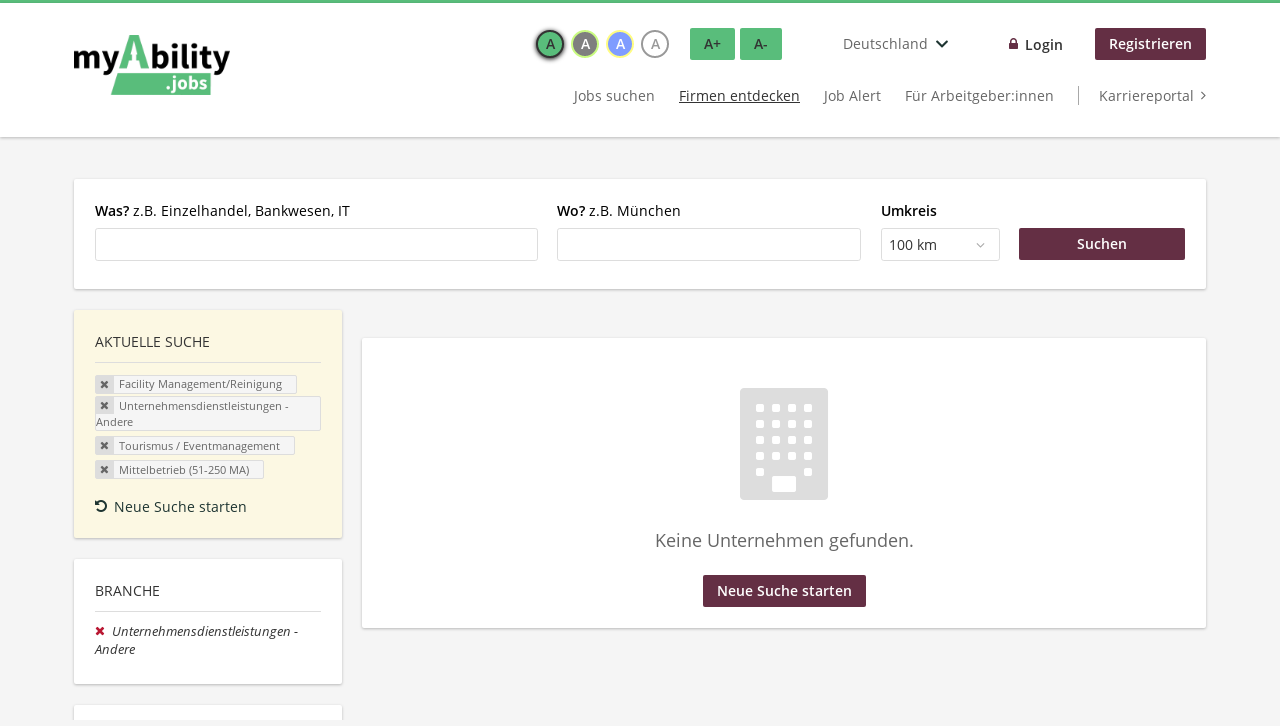

--- FILE ---
content_type: text/html; charset=utf-8
request_url: https://www.myability.jobs/de/unternehmen-suchen/facility-management-reinigung/unternehmensdienstleistungen-andere/tourismus-eventmanagement/mittelbetrieb-51-250-ma
body_size: 10266
content:
<!DOCTYPE html>
<!--[if IEMobile 7]><html class="no-js ie iem7" lang="de" dir="ltr"><![endif]-->
<!--[if lte IE 6]><html class="no-js ie lt-ie9 lt-ie8 lt-ie7" lang="de" dir="ltr"><![endif]-->
<!--[if (IE 7)&(!IEMobile)]><html class="no-js ie lt-ie9 lt-ie8" lang="de" dir="ltr"><![endif]-->
<!--[if IE 8]><html class="no-js ie lt-ie9" lang="de" dir="ltr"><![endif]-->
<!--[if (gte IE 9)|(gt IEMobile 7)]><html class="no-js ie" lang="de" dir="ltr" prefix="og: http://ogp.me/ns# content: http://purl.org/rss/1.0/modules/content/ dc: http://purl.org/dc/terms/ foaf: http://xmlns.com/foaf/0.1/ rdfs: http://www.w3.org/2000/01/rdf-schema# sioc: http://rdfs.org/sioc/ns# sioct: http://rdfs.org/sioc/types# skos: http://www.w3.org/2004/02/skos/core# xsd: http://www.w3.org/2001/XMLSchema#"><![endif]-->
<!--[if !IE]><!--><html class="no-js" lang="de" dir="ltr" prefix="og: http://ogp.me/ns# content: http://purl.org/rss/1.0/modules/content/ dc: http://purl.org/dc/terms/ foaf: http://xmlns.com/foaf/0.1/ rdfs: http://www.w3.org/2000/01/rdf-schema# sioc: http://rdfs.org/sioc/ns# sioct: http://rdfs.org/sioc/types# skos: http://www.w3.org/2004/02/skos/core# xsd: http://www.w3.org/2001/XMLSchema#"><!--<![endif]-->
<head>
  <title>Facility Management/Reinigung Unternehmensdienstleistungen - Andere Tourismus / Eventmanagement Mittelbetrieb (51-250 MA) Unternehmen | myAbility.jobs</title>
  <!--[if IE]><![endif]-->
<meta charset="utf-8" />
<script type="text/javascript">window.dataLayer = window.dataLayer || [];function gtag() {dataLayer.push(arguments);}gtag('consent', 'default', {ad_storage: 'denied',analytics_storage: 'denied',ad_user_data: 'denied',ad_personalization: 'denied',wait_for_update: 2000});gtag('set', 'ads_data_redaction', true);</script>
<meta name="description" content="0 Unternehmen entsprechend der Suche &quot;Facility Management/Reinigung Unternehmensdienstleistungen - Andere Tourismus / Eventmanagement Mittelbetrieb (51-250 MA)&quot; freuen sich über Bewerbungen von Menschen mit Behinderung. - Unternehmen auf myAbility.jobs" />
<script type="application/ld+json">{"@context":"http:\/\/schema.org","@type":"WebSite","name":"myAbility.jobs","url":"https:\/\/www.myability.jobs\/de"}</script>
<script type="application/ld+json">{"@context":"http:\/\/schema.org","@type":"Organization","url":"https:\/\/www.myability.jobs\/de","logo":"https:\/\/www.myability.jobs\/de\/sites\/all\/themes\/careermoves\/logo.png"}</script>
<link as="image" href="https://www.myability.jobs/de/sites/all/themes/careermoves/logo.png" rel="preload" />
<link as="font" href="https://www.myability.jobs/de/profiles/recruiter/themes/epiq/dist/fonts/fontawesome-webfont.woff" type="font/woff" crossorigin="1" rel="preload" />
<link as="font" href="https://www.myability.jobs/de/sites/all/themes/careermoves/dist/fonts/opensans/OpenSans.woff?v=1.0.0" crossorigin="1" type="font/woff2" rel="preload" />
<link as="font" href="https://www.myability.jobs/de/sites/all/themes/careermoves/dist/fonts/opensans/OpenSans.woff2?v=1.0.0" crossorigin="1" type="font/woff2" rel="preload" />
<link as="font" href="https://www.myability.jobs/de/sites/all/themes/careermoves/dist/fonts/opensans/OpenSans-Bold.woff?v=1.0.0" crossorigin="1" type="font/woff2" rel="preload" />
<link as="font" href="https://www.myability.jobs/de/sites/all/themes/careermoves/dist/fonts/opensans/OpenSans-Bold.woff2?v=1.0.0" crossorigin="1" type="font/woff2" rel="preload" />
<link as="font" href="https://www.myability.jobs/de/sites/all/themes/careermoves/dist/fonts/opensans/OpenSans-Italic.woff?v=1.0.0" crossorigin="1" type="font/woff2" rel="preload" />
<link as="font" href="https://www.myability.jobs/de/sites/all/themes/careermoves/dist/fonts/opensans/OpenSans-Italic.woff2?v=1.0.0" crossorigin="1" type="font/woff2" rel="preload" />
<link as="font" href="https://www.myability.jobs/de/sites/all/themes/careermoves/dist/fonts/opensans/OpenSans-Semibold.woff?v=1.0.0" crossorigin="1" type="font/woff2" rel="preload" />
<link as="font" href="https://www.myability.jobs/de/sites/all/themes/careermoves/dist/fonts/opensans/OpenSans-Semibold.woff2?v=1.0.0" crossorigin="1" type="font/woff2" rel="preload" />
<link rel="shortcut icon" href="https://www.myability.jobs/de/sites/all/themes/careermoves/favicon.ico" type="image/vnd.microsoft.icon" />
<script>window.dataLayer = window.dataLayer || []; window.dataLayer.push();</script>
<link rel="profile" href="http://www.w3.org/1999/xhtml/vocab" />
<meta name="HandheldFriendly" content="true" />
<meta name="MobileOptimized" content="width" />
<meta http-equiv="cleartype" content="on" />
<link rel="apple-touch-icon" href="https://www.myability.jobs/de/sites/all/themes/careermoves/apple-touch-icon.png" />
<link rel="apple-touch-icon-precomposed" href="https://www.myability.jobs/de/sites/all/themes/careermoves/apple-touch-icon-precomposed.png" />
<meta name="facebook-domain-verification" content="q8bn4kk5dha9zlzaq6v28c3r9o9ef3" />
<meta name="viewport" content="width=device-width, initial-scale=1.0, minimum-scale=1.0" />
<link rel="canonical" href="https://www.myability.jobs/de/unternehmen-suchen/facility-management-reinigung/unternehmensdienstleistungen-andere" />
<meta property="og:site_name" content="myAbility.jobs" />
<meta property="og:type" content="article" />
<meta property="og:url" content="https://www.myability.jobs/de/unternehmen-suchen/facility-management-reinigung/unternehmensdienstleistungen-andere/tourismus-eventmanagement/mittelbetrieb-51-250-ma" />
<meta property="og:image" content="https://www.myability.jobs/de/sites/all/themes/careermoves/src/images/og-image.jpg" />
  <link type="text/css" rel="stylesheet" href="https://www.myability.jobs/de/sites/default/files/advagg_css/css__ecI-b0vwEJN6z93gbin_rJzyoreyiqbGbvGNw-Nq9Js__v3bu_jS-KalT7VWCxG4S2YHDhQB22AbKBgcaS8N0x9U__B734qeVj8sqNRk4FcOU8qH-hH_5yjUeoMrG2xx5jr9M.css" media="all" />
<style>@font-face{font-family:'drop';src:local(Arial),local(Droid)}@font-face{font-family:'spinjs';src:local(Arial),local(Droid)}.ajax-progress div.throbber{font-family:spinjs !important;line-height:15px;text-indent:1px;word-spacing:33px;letter-spacing:50px;font-size:25px;font-weight:400;text-decoration:none;color:#475a69;background-color:#000}</style>
<link type="text/css" rel="stylesheet" href="https://www.myability.jobs/de/sites/default/files/advagg_css/css__wcPRRMpYk4Be7ExC7nrZPP2U0DH8Bi_BsqTATF0oNP8__-XZL7C1bbMYdu9CL_gnOebeTRfHeYTw92ISDokWvy1g__B734qeVj8sqNRk4FcOU8qH-hH_5yjUeoMrG2xx5jr9M.css" media="all" />
<link type="text/css" rel="stylesheet" href="https://www.myability.jobs/de/sites/default/files/advagg_css/css__8NNoP51ZuxqEGh50N_rGc1YYumCHDao998o8b9O62gI__hzxsttWTaAE-Pmc8MXuGyVTgFZLLx9XdgESTsogzi-M__B734qeVj8sqNRk4FcOU8qH-hH_5yjUeoMrG2xx5jr9M.css" media="all" />
<link type="text/css" rel="stylesheet" href="https://www.myability.jobs/de/sites/default/files/advagg_css/css__HO7sAestr2zCkMFxD_zLcrXRI1S6cvUwTTh305ulVm4__YM5Kyh7FMdcHSIATlNUQibUxYpQ5IwFZcbqQhomrviw__B734qeVj8sqNRk4FcOU8qH-hH_5yjUeoMrG2xx5jr9M.css" media="all" />
<link type="text/css" rel="stylesheet" href="https://www.myability.jobs/de/sites/default/files/advagg_css/css__Ujoz-rt_AoR7uKv5viQn9qMYNZsi04bLTw1tXA5UHP8__b1jRPnZhsYwdSbTY9Mde_aZvElnYDLBFthB8ydeJWzg__B734qeVj8sqNRk4FcOU8qH-hH_5yjUeoMrG2xx5jr9M.css" media="all" />

<!--[if lte IE 8]>
<link type="text/css" rel="stylesheet" href="https://www.myability.jobs/de/sites/default/files/advagg_css/css__0vmwMc_LxfG2Oyo3Mo5j7Ntux5rvyUfUbXQqJQu2Evs__dH47wTzDkSpd90H-nAhX80q7SCcy1X_80SQSvX3N1Rk__B734qeVj8sqNRk4FcOU8qH-hH_5yjUeoMrG2xx5jr9M.css" media="all" />
<![endif]-->

<!--[if lte IE 8]>
<link type="text/css" rel="stylesheet" href="https://www.myability.jobs/de/sites/default/files/advagg_css/css__XzyTwXw406HUXqK7I0gODNh-3jCgr9hiU9N0qw6RAkQ__Q4OA-Uf8ucwudbLuDStuF21yixCPxUd67Uk7iaFh8vQ__B734qeVj8sqNRk4FcOU8qH-hH_5yjUeoMrG2xx5jr9M.css" media="all" />
<![endif]-->

<!--[if lte IE 8]>
<link type="text/css" rel="stylesheet" href="https://www.myability.jobs/de/sites/default/files/advagg_css/css__N7D1U2OnpIDzCo1quuTV_KA86ulBdJ4jT1dxdILPnVE__eTKawCLIjLCkw-9hCGFzAWghInyGahFJMARbcQZAJYI__B734qeVj8sqNRk4FcOU8qH-hH_5yjUeoMrG2xx5jr9M.css" media="all" />
<![endif]-->

<!--[if lte IE 8]>
<link type="text/css" rel="stylesheet" href="https://www.myability.jobs/de/sites/default/files/advagg_css/css__t22dR6hIGmsCuaJra5dHU8GG7ymh81bX52bJZeW__O0__QovcDLcBINXVYVZfVkS1u3uGU_kizmIP4CJ-VO28JgM__B734qeVj8sqNRk4FcOU8qH-hH_5yjUeoMrG2xx5jr9M.css" media="all" />
<![endif]-->
  <script src="https://app.usercentrics.eu/browser-ui/latest/bundle_legacy.js" id="usercentrics-cmp" data-settings-id="yMiYQ21kH" defer="defer"></script>
</head>
<body class="html not-front not-logged-in page-search page-search-companies page-search-companies-facility-management-reinigung page-search-companies-facility-management-reinigung-unternehmensdienstleistungen-andere page-search-companies-facility-management-reinigung-unternehmensdienstleistungen-andere-tourismus-eventmanagement page-search-companies-facility-management-reinigung-unternehmensdienstleistungen-andere-tourismus-eventmanagement-mittelbetrieb-51-250-ma i18n-de section-search sidebar-first has-branding-logo" x-ms-format-detection="none">
  <a href="#main-content" class="element-invisible element-focusable">Zum Hauptinhalt springen</a>
  <noscript aria-hidden="true"><iframe src="https://www.googletagmanager.com/ns.html?id=GTM-TW76QGX" height="0" width="0" style="display:none;visibility:hidden" title="Google Tag Manager">Google Tag Manager</iframe></noscript>  <div  class="l-page">
  <header class="l-header" role="banner">
    <div class="l-mobile-menu">
      <div class="menu">
        <button class="menu--mobile__switch svg-icon--action svg-icon">
          
<span class="recruiter-epiq-icon svg-icon"  class="recruiter-epiq-icon svg-icon">
<svg xmlns="http://www.w3.org/2000/svg" role="img" aria-labelledby="bars" viewBox="0 0 100 100">
      <title id="bars">Menü</title>
    <use
    xlink:href="https://www.myability.jobs/de/sites/all/themes/careermoves/dist/icons/defs/icons.svg?refresh2#bars"></use>
</svg>
</span>
        </button>
      </div>
      <div class="l-branding-mobile">
                              <a href="/de/"
               title="Zurück zur Startseite" rel="home"
               class="site-logo">
              <img src="https://www.myability.jobs/de/sites/all/themes/careermoves/logo.png"
                   alt="myAbility.jobs" width="400" height="154"/>
            </a>
                                </div>
      <a href="/de/jobs" class="svg-icon--action svg-icon">
        
<span class="recruiter-epiq-icon svg-icon"  class="recruiter-epiq-icon svg-icon">
<svg xmlns="http://www.w3.org/2000/svg" role="img" aria-labelledby="search" viewBox="0 0 100 100">
      <title id="search">Jobs suchen</title>
    <use
    xlink:href="https://www.myability.jobs/de/sites/all/themes/careermoves/dist/icons/defs/icons.svg?refresh2#search"></use>
</svg>
</span>
      </a>
    </div>
    <div class="l-container">
      <div class="l-branding">
                  <a href="/de/"
             title="Zurück zur Startseite" rel="home"
             class="site-logo">
            <img src="https://www.myability.jobs/de/sites/all/themes/careermoves/logo.png"
                 alt="myAbility.jobs" width="400" height="154"/>
          </a>
                
                      </div>

            <div class="l-navigation-container mobile-menu">
        <div class="navigation__mobile-menu-branding">
                      <a href="/de/"
               title="Zurück zur Startseite" rel="home"
               class="site-logo">
              <img src="https://www.myability.jobs/de/sites/all/themes/careermoves/logo.png"
                   alt="myAbility.jobs" width="400" height="154"/>
            </a>
                    <button class="mobile-menu__close svg-icon--action">
            
<span class="recruiter-epiq-icon svg-icon svg-icon--action"  class="recruiter-epiq-icon svg-icon svg-icon--action">
<svg xmlns="http://www.w3.org/2000/svg" role="img" aria-labelledby="times" viewBox="0 0 100 100">
      <title id="times">Menü schließen</title>
    <use
    xlink:href="https://www.myability.jobs/de/sites/all/themes/careermoves/dist/icons/defs/icons.svg?refresh2#times"></use>
</svg>
</span>
          </button>
        </div>
        <div class="l-navigation-top">
                      <div class="l-region l-region--navigation-top">
    <div id="block-locale-language" role="complementary" class="block block--locale block--locale-language">
        <h2 class="block__title"><span>Sprachen</span></h2>
      <div class="block__content">
    <button class="languages-dropdown__toggle lang-code-de  svg-icon--action svg-icon">
  <span class="languages-dropdown__name">
    Deutschland  </span>
  
<span class="recruiter-epiq-icon svg-icon"  class="recruiter-epiq-icon svg-icon">
<svg xmlns="http://www.w3.org/2000/svg" role="img" aria-labelledby="chevron-down" viewBox="0 0 100 100">
      <title id="chevron-down">Länderauswahl öffnen</title>
    <use
    xlink:href="https://www.myability.jobs/de/sites/all/themes/careermoves/dist/icons/defs/icons.svg?refresh2#chevron-down"></use>
</svg>
</span>
</button>
<div class="languages-dropdown" aria-hidden="true">
  <ul class="language-switcher-locale-url"><li class="de first"><a href="https://www.myability.jobs/de/" class="language-link">Deutschland</a></li>
<li class="de-AT"><a href="https://www.myability.jobs/at/" class="language-link">Österreich</a></li>
<li class="gsw-berne last"><a href="https://enableme.myability.jobs/" class="language-link">Schweiz</a></li>
</ul></div>
  </div>
</div>
<nav id="block-menu-menu-login-menu" role="navigation" aria-label="Loginmenü" class="block block--menu block-user-menu block--menu-menu-login-menu">
        <div class="block__title"><span><strong>Loginmenü</strong></span></div>
    
  <ul class="menu"><li class="first leaf"><a href="/de/user/login" class="login-transparent">Login</a></li>
<li class="last leaf"><a href="/de/user/register" class="epiq-button--primary">Registrieren</a></li>
</ul></nav>
  </div>
        </div>
        <div class="l-navigation-main">
            <div class="l-region l-region--navigation">
    <nav id="block-menu-menu-applicant-menu" role="navigation" aria-label="Bewerbermenü" class="block block--menu block-main-menu block-applicant-menu block--menu-menu-applicant-menu">
        <div class="block__title"><span><strong>Bewerbermenü</strong></span></div>
    
  <ul class="menu"><li class="first collapsed"><a href="/de/jobs">Jobs suchen</a></li>
<li class="leaf active-trail"><a href="/de/unternehmen-suchen" class="active-trail active underline">Firmen entdecken</a></li>
<li class="leaf"><a href="/de/job-alert">Job Alert</a></li>
<li class="leaf"><a href="/de/recruiter">Für Arbeitgeber:innen</a></li>
<li class="last leaf"><a href="https://karriere.myability.jobs/" class="menu-item--switch" target="_blank">Karriereportal</a></li>
</ul></nav>
  </div>
        </div>
      </div>
    </div>
  </header>

  
      <div class="l-search">
      <div class="l-container">
          <div class="l-region l-region--search">
    <div id="block-views-cc6b601be0835d68231107649541f5e8" class="block block--views block-search block-company-search block--views-cc6b601be0835d68231107649541f5e8">
        <div class="block__content">
    <form role="search" class="views-exposed-form-company-profile-search-page" action="/de/unternehmen-suchen/facility-management-reinigung/unternehmensdienstleistungen-andere/tourismus-eventmanagement/mittelbetrieb-51-250-ma" method="get" id="views-exposed-form-company-profile-search-page" accept-charset="UTF-8"><div><div class="views-exposed-form">
  <div class="views-exposed-widgets clearfix">
          <div id="edit-search-api-views-fulltext-wrapper" class="views-exposed-widget views-widget-filter-search_api_views_fulltext ">
                  <label for="edit-search-api-views-fulltext">
            <strong>Was?</strong>  z.B. Einzelhandel, Bankwesen, IT          </label>
          <div class="views-widget">
            <div class="form-item form-type-autocomplete form-type-textfield form-item-search-api-views-fulltext">
 <div class="form-item-input"><input class="form-text form-autocomplete" data-search-api-autocomplete-search="search_api_views_company_profile_search" type="text" id="edit-search-api-views-fulltext" name="search_api_views_fulltext" value="" size="30" maxlength="128" /><input type="hidden" id="edit-search-api-views-fulltext-autocomplete" value="https://www.myability.jobs/de/sapi_autocomplete.php?machine_name=search_api_views_company_profile_search" disabled="disabled" class="autocomplete" />
</div></div>
          </div>
                      </div>
                <div id="edit-company-geo-location-wrapper" class="views-exposed-widget views-widget-filter-company_geo_location has-operator ">
                  <label for="edit-company-geo-location">
            <strong>Wo?</strong> z.B. München          </label>
          <div class="views-widget">
            <input id="edit-company-geo-location" type="hidden" name="company_geo_location" value="" />
<div id='root-company-geo-location'><div class='views-exposed-widget' style='visibility: hidden;'><div class='geosuggest__input-wrapper'><input type='text'></div></div></div>          </div>
                      </div>
              <div class='views-exposed-widget views-widget-filter-company_geo_location views-geo-radius'>
          <label for="edit-radius">
            Umkreis          </label>
          <div class="views-operator">
            <div class="form-item form-type-select form-item-radius">
  <div class="form-item-input"><select aria-label="Umkreis" class="formawesome-enhanced form-select" id="edit-radius" name="radius"><option value="">-</option><option value="5">5 km</option><option value="25">25 km</option><option value="50">50 km</option><option value="100" selected="selected">100 km</option><option value="200">200 km</option></select>
</div></div>
          </div>
        </div>
                          <div class="views-exposed-widget views-submit-button">
      <div class="form-item form-type-submit form-item-Suchen">
 <input type="submit" id="edit-submit-company-profile-search" name="Suchen" value="Suchen" class="form-submit button button--primary" />
</div>
<input class="latitude" data-geo="lat" type="hidden" name="lat" value="" />
<input class="longitude" data-geo="lng" type="hidden" name="lon" value="" />
<input class="country" data-geo="country" type="hidden" name="country" value="" />
<input class="administrative_area_level_1" data-geo="administrative_area_level_1" type="hidden" name="administrative_area_level_1" value="" />
    </div>
      </div>
</div>
</div></form>  </div>
</div>
  </div>
      </div>
    </div>
  
  
  <div class="l-main">
    <div class="l-container" role="main">
      <div class="l-region l-region--sidebar-first sidebar--facetapi mobile-menu"'>
<div class="navigation__mobile-menu-branding">
      <a href="/de/"
       title="Zurück zur Startseite" rel="home"
       class="site-logo">
      <img src="https://www.myability.jobs/de/sites/all/themes/careermoves/logo.png"
           alt="Zurück zur Startseite"/>
    </a>
    <button class="mobile-menu__close svg-icon--action">
    
<span class="recruiter-epiq-icon svg-icon svg-icon--action"  class="recruiter-epiq-icon svg-icon svg-icon--action">
<svg xmlns="http://www.w3.org/2000/svg" role="img" aria-labelledby="times--2" viewBox="0 0 100 100">
      <title id="times--2">Menü schließen</title>
    <use
    xlink:href="https://www.myability.jobs/de/sites/all/themes/careermoves/dist/icons/defs/icons.svg?refresh2#times"></use>
</svg>
</span>
  </button>
</div>
<div id="block-current-search-company-search-current-search" class="block block--current-search block--current-search-company-search-current-search">
        <h2 class="block__title"><span>Aktuelle Suche</span></h2>
      <div class="block__content">
    <div class="current-search-item current-search-item-active current-search-item-active-items"><ul class=""><li class="active"><a href="/de/unternehmen-suchen/unternehmensdienstleistungen-andere/tourismus-eventmanagement/mittelbetrieb-51-250-ma" rel="nofollow" class="active"><i class="facetapi-clear"></i> <span class="element-invisible"> Filter nach &lt;span class=&#039;facetapi-facet-text&#039;&gt;Facility Management/Reinigung&lt;/span&gt; entfernen </span></a><span class='facetapi-facet-text'>Facility Management/Reinigung</span></li>
<li class="active active"><a href="/de/unternehmen-suchen/facility-management-reinigung/tourismus-eventmanagement/mittelbetrieb-51-250-ma" rel="nofollow" class="active"><i class="facetapi-clear"></i> <span class="element-invisible"> Filter nach &lt;span class=&#039;facetapi-facet-text&#039;&gt;Unternehmensdienstleistungen - Andere&lt;/span&gt; entfernen </span></a><span class='facetapi-facet-text'>Unternehmensdienstleistungen - Andere</span></li>
<li class="active active active"><a href="/de/unternehmen-suchen/facility-management-reinigung/unternehmensdienstleistungen-andere/mittelbetrieb-51-250-ma" rel="nofollow" class="active"><i class="facetapi-clear"></i> <span class="element-invisible"> Filter nach &lt;span class=&#039;facetapi-facet-text&#039;&gt;Tourismus / Eventmanagement&lt;/span&gt; entfernen </span></a><span class='facetapi-facet-text'>Tourismus / Eventmanagement</span></li>
<li class="active active active active"><a href="/de/unternehmen-suchen/facility-management-reinigung/unternehmensdienstleistungen-andere/tourismus-eventmanagement" rel="nofollow" class="active"><i class="facetapi-clear"></i> <span class="element-invisible"> Filter nach &lt;span class=&#039;facetapi-facet-text&#039;&gt;Mittelbetrieb (51-250 MA)&lt;/span&gt; entfernen </span></a><span class='facetapi-facet-text'>Mittelbetrieb (51-250 MA)</span></li>
</ul></div><a href="/de/unternehmen-suchen" class="recruiter-seo__clear-search">Neue Suche starten</a>  </div>
</div>
<div id="block-facetapi-134ofvkgwum9f4kkawjy0hlxcm1wdi3p" class="block block--facetapi block--facetapi-134ofvkgwum9f4kkawjy0hlxcm1wdi3p block--menu">
        <h2 class="block__title"><span>Branche</span></h2>
      <div class="block__content">
    <ul class="facetapi-facetapi-links facetapi-facet-field-company-profile-infofield-company-industryparents-all" id="facetapi-facet-search-apicompany-profile-search-block-field-company-profile-infofield-company-industryparents-all"><li class="active leaf"><a href="/de/unternehmen-suchen/facility-management-reinigung/tourismus-eventmanagement/mittelbetrieb-51-250-ma" class="facetapi-zero-results facetapi-active active" id="facetapi-link--4" title="Filter nach Unternehmensdienstleistungen - Andere entfernen"><i class="facetapi-clear"></i> </a><span class="facetapi-facet-text">Unternehmensdienstleistungen - Andere</span></li>
</ul>  </div>
</div>
<div id="block-facetapi-22wkjq6lwqo4hqpsmjruedvyw8g9sydu" class="block block--facetapi block--facetapi-22wkjq6lwqo4hqpsmjruedvyw8g9sydu block--menu">
        <h2 class="block__title"><span>Gesuchte Berufsfelder</span></h2>
      <div class="block__content">
    <ul class="facetapi-facetapi-links facetapi-facet-field-company-profile-infofield-company-occupational-fieldparents-all" id="facetapi-facet-search-apicompany-profile-search-block-field-company-profile-infofield-company-occupational-fieldparents-all"><li class="active leaf"><a href="/de/unternehmen-suchen/unternehmensdienstleistungen-andere/tourismus-eventmanagement/mittelbetrieb-51-250-ma" class="facetapi-zero-results facetapi-active active" id="facetapi-link--5" title="Filter nach Facility Management/Reinigung entfernen"><i class="facetapi-clear"></i> </a><span class="facetapi-facet-text">Facility Management/Reinigung</span></li>
</ul>  </div>
</div>
<div id="block-facetapi-usswd5gzg1z3tievm8fpjcgy7mgffbho" class="block block--facetapi block--facetapi-usswd5gzg1z3tievm8fpjcgy7mgffbho block--menu">
        <h2 class="block__title"><span>Gesuchte Fachbereiche</span></h2>
      <div class="block__content">
    <ul class="facetapi-facetapi-links facetapi-facet-field-company-profile-infofield-company-field-of-studiesparents-all" id="facetapi-facet-search-apicompany-profile-search-block-field-company-profile-infofield-company-field-of-studiesparents-all"><li class="active leaf"><a href="/de/unternehmen-suchen/facility-management-reinigung/unternehmensdienstleistungen-andere/mittelbetrieb-51-250-ma" class="facetapi-zero-results facetapi-active active" id="facetapi-link--3" title="Filter nach Tourismus / Eventmanagement entfernen"><i class="facetapi-clear"></i> </a><span class="facetapi-facet-text">Tourismus / Eventmanagement</span></li>
</ul>  </div>
</div>
<div id="block-facetapi-i62gy32abxgg51hoog1vxmlwptrqywqk" class="block block--facetapi block--facetapi-i62gy32abxgg51hoog1vxmlwptrqywqk block--menu">
        <h2 class="block__title"><span>Unternehmensgröße</span></h2>
      <div class="block__content">
    <ul class="facetapi-facetapi-links facetapi-facet-field-company-profile-infofield-company-size" id="facetapi-facet-search-apicompany-profile-search-block-field-company-profile-infofield-company-size"><li class="active leaf"><a href="/de/unternehmen-suchen/facility-management-reinigung/unternehmensdienstleistungen-andere/tourismus-eventmanagement" class="facetapi-zero-results facetapi-active active" id="facetapi-link" title="Filter nach Mittelbetrieb (51-250 MA) entfernen"><i class="facetapi-clear"></i> </a><span class="facetapi-facet-text">Mittelbetrieb (51-250 MA)</span></li>
<li class="leaf"><a href="/de/unternehmen-suchen/facility-management-reinigung/unternehmensdienstleistungen-andere/tourismus-eventmanagement/grossunternehmen-ueber-1000-mitarbeiter" class="facetapi-inactive" id="facetapi-link--2"><span class="facetapi-facet-text">Großunternehmen (über 1000 MA)</span> <span class="facetapi-link__counter">(1)</span></a></li>
</ul>  </div>
</div>
</div>
      
      <div class="l-content">
        <a id="main-content"></a>
                                                                          <div class="l-region l-region--content">
    <div class="view view-company-profile-search view-id-company_profile_search view-display-id-page view-dom-id-4bac39c4b2f06513ed070fe460fb9ae3">
        
  
  
      <div class="view-empty">
      <p>Keine Unternehmen gefunden.
</p><p><a class="epiq-button--primary" href="/de/firmen">Neue Suche starten</a></p>
    </div>
  
  
  
  
  
  
</div>  </div>
              </div>

          </div>
  </div>

  <footer role="contentinfo">
    <div class="l-footer">
      <div class="l-container">
          <div class="l-region l-region--footer">
    <div id="block-block-1" class="block block--block block-block-1 block--block-1">
        <div class="block__content">
    <p><a class="footer-logo" href="http://myAbility.jobs/de"><img src="/sites/all/themes/careermoves/logo_footer.png" alt="myAbility.jobs logo" style="width: 177px; height: auto;" /></a></p>
<ul class="social-icons">
<li class="social-icons--facebook"><a href="https://www.facebook.com/myability.jobs"><span>Facebook</span></a></li>
<li class="social-icons--linkedin"><a href="https://www.linkedin.com/company/myability/mycompany"><span>LinkedIn</span></a></li>
<li class="social-icons--instagram"><a href="https://www.instagram.com/myability.jobs"><span>Instagram</span></a></li>
<li class="social-icons--newsletter"><a href="https://myability.us12.list-manage.com/subscribe?u=a317376fe9911ff464f61e0a9&amp;id=c85236e32d"></a></li>
</ul>
  </div>
</div>
<nav id="block-menu-menu-for-applicants" role="navigation" aria-label="Für Bewerber:innen" class="block block--menu block--menu-menu-for-applicants">
        <h2 class="block__title">Für Bewerber:innen</h2>
    
  <ul class="menu"><li class="first leaf"><a href="/de/jobs">Job suchen</a></li>
<li class="leaf active-trail"><a href="/de/unternehmen-suchen" class="active-trail active">Firmen entdecken</a></li>
<li class="leaf"><a href="/de/job-alert">Job Alert</a></li>
<li class="leaf"><a href="https://www.myability.jobs/de/fragen-und-antworten">Fragen &amp; Antworten</a></li>
<li class="leaf"><a href="https://www.myability.jobs/de/benefits">Benefits erklärt</a></li>
<li class="last leaf"><a href="/de/partnerorganisationen">Partnerorganisationen</a></li>
</ul></nav>
<nav id="block-menu-menu-for-recruiters" role="navigation" aria-label="Für Arbeitgeber:innen" class="block block--menu block--menu-menu-for-recruiters">
        <h2 class="block__title">Für Arbeitgeber:innen</h2>
    
  <ul class="menu"><li class="first leaf"><a href="https://www.myability.jobs/de/recruiter/warummyabilityjobs">Warum myAbility.jobs</a></li>
<li class="leaf"><a href="/de/recruiter/produkte-preise">Produkte &amp; Preise</a></li>
<li class="leaf"><a href="/de/manage/job">Jobs verwalten</a></li>
<li class="last leaf"><a href="/de/company">Mein Unternehmensprofil</a></li>
</ul></nav>
<nav id="block-menu-menu-usefull-links" role="navigation" aria-label="Allgemein" class="block block--menu block--menu-menu-usefull-links">
        <h2 class="block__title">Allgemein</h2>
    
  <ul class="menu"><li class="first leaf"><a href="/de/ueber-uns">Über uns</a></li>
<li class="leaf"><a href="/de/contact">Kontakt</a></li>
<li class="leaf"><a href="/de/datenschutz">Datenschutz</a></li>
<li class="leaf"><a href="/de/impressum">Impressum</a></li>
<li class="last leaf"><a href="/de/allgemeine-geschaeftsbedingungen">AGBs</a></li>
</ul></nav>
  </div>
      </div>
    </div>

          <div class="l-footer-second">
        <div class="l-container">
            <div class="l-region l-region--footer-second">
    <div id="block-block-2" class="block block--block block--block-2">
        <div class="block__content">
    <p>Ein Projekt der <span class="underline"><a href="https://www.myability.org/">myAbility Social Enterprise GmbH</a></span> | <span class="underline"><a href="https://www.jobiqo.com/de/loesungen/nischen-jobboerse/">Entwickelt durch jobiqo</a></span> | Bei Nutzung dieser Seite stimmen Sie den <span class="underline"><a href="https://www.myability.jobs/de/allgemeine-geschaeftsbedingungen">AGBs</a></span> zu.</p>
  </div>
</div>
  </div>
        </div>
      </div>
      </footer>

</div>
<div class="md-overlay"></div>
  <script>
<!--//--><![CDATA[//><!--
(function(){"use strict";function setTheme(theme){document.write('<link id="'+theme+'" rel="stylesheet" href="/sites/all/themes/'+theme+'/dist/css/'+theme+'.styles.css?v='+Drupal.settings.careermoves_theme_css_version+'" type="text/css" />');document.write('<style id="hide-logo">.site-logo img , .footer-logo img {display: none;}</style>');window.onload=function(){var list=document.getElementsByClassName('site-logo');for(var i=0;i<list.length;i++){list[i].getElementsByTagName('img')[0].src='/sites/all/themes/'+theme+'/logo.png';}
list=document.getElementsByClassName('footer-logo');for(i=0;i<list.length;i++){list[i].getElementsByTagName('img')[0].src='/sites/all/themes/'+theme+'/logo_footer.png';}
document.querySelector('#hide-logo').outerHTML='';var buttonClass='#'+localStorage.getItem('careermoves_theme')+'.theme-switcher-button';var buttonElements=document.querySelector(buttonClass);if(buttonElements){buttonElements.classList.add('active-theme');buttonElements.ariaSelected="true";}};localStorage.setItem('careermoves_theme',theme);}
function setDefaultTheme(){window.onload=function(){var buttonClass='.light-theme';var buttonElements=document.querySelector(buttonClass);if(buttonElements){buttonElements.classList.add('active-theme');buttonElements.ariaSelected="true";}};}
if(localStorage.getItem('careermoves_theme')){setTheme(localStorage.getItem('careermoves_theme'));}else{setDefaultTheme();}})();
//--><!]]>
</script>
<script src="https://www.myability.jobs/de/sites/default/files/advagg_js/js__CDDIxvnkV9GtnH88eXzVj_JkHNPgL71fi5rtc7xtdAw__XMuFE8ptWbfXj_6tnqPCwAxaNZ4pJLUEyr3QTdtBo-w__B734qeVj8sqNRk4FcOU8qH-hH_5yjUeoMrG2xx5jr9M.js"></script>
<script src="https://www.myability.jobs/de/profiles/recruiter/modules/recruiter_internal/recruiter_cmp/js/user_centrics_browserui.js?t98wud"></script>
<script>
<!--//--><![CDATA[//><!--
document.createElement( "picture" );
//--><!]]>
</script>
<script src="https://www.myability.jobs/de/sites/default/files/advagg_js/js__NM1LzOWqD4ZDkPVCCe12n7tjpOM9DCFeNJ98s5jg9Jg__Y477GzD0pdrk5_rChFBrFkqktupJFV_GG-mqivve_Tg__B734qeVj8sqNRk4FcOU8qH-hH_5yjUeoMrG2xx5jr9M.js"></script>
<script src="https://maps.googleapis.com/maps/api/js?key=AIzaSyBRR-r5V836_Ij6QV7bjfYvymOaA0q4_kc&amp;libraries=places&amp;language=de"></script>
<script src="https://www.myability.jobs/de/sites/default/files/advagg_js/js__8iRKN9ZTZp3xdcr83n3OQJ5iyKHeLB9nIT5SmydYmi0__vDRrFUQ4VebUik1Mwy3ajfoT95eaZX_zVQKYj9ghsAs__B734qeVj8sqNRk4FcOU8qH-hH_5yjUeoMrG2xx5jr9M.js"></script>
<script src="https://www.myability.jobs/de/sites/default/files/advagg_js/js__sFPiGtMG3UL_jaQ8kU0AbDAVfthhTuU5n8Wt0oKigPU__QGnT5oXyoAkrshDPCLyiuUNdkZYHlGNfdw1hW6VTAek__B734qeVj8sqNRk4FcOU8qH-hH_5yjUeoMrG2xx5jr9M.js"></script>
<script src="https://www.myability.jobs/de/sites/default/files/advagg_js/js__7yLIKQVIEmow7p9Ejn35nSTgDxB1MYgiqG6TVo_nYb4__TV4etSpUNdQOEuVLkUTKnIMpJHwbK_MnpYyOg1pSsTc__B734qeVj8sqNRk4FcOU8qH-hH_5yjUeoMrG2xx5jr9M.js"></script>
<script src="https://www.myability.jobs/de/sites/default/files/advagg_js/js__XP5DCsQPY6MC0yZULmDacBIOjX7i7FibjaXZ_lbifeI__zAGKzw9oLAojelLb3EGtcGdoQIEX-yaJ98UAYbglv-M__B734qeVj8sqNRk4FcOU8qH-hH_5yjUeoMrG2xx5jr9M.js"></script>
<script src="https://www.myability.jobs/de/sites/default/files/advagg_js/js__4yTYD7a8ctExkR3kGWZ8sjVD54aFu0Sr1asc-JEVfgk__hvYxklVI4w5FfohbqMeP79prS88IgZFdYvx_uR3snsA__B734qeVj8sqNRk4FcOU8qH-hH_5yjUeoMrG2xx5jr9M.js"></script>
<script>
<!--//--><![CDATA[//><!--
jQuery.extend(Drupal.settings, {"basePath":"\/de\/","pathPrefix":"","setHasJsCookie":0,"jqueryUpdate":{"migrateMute":true,"migrateTrace":false},"careermoves_high_contrast_themes":true,"logo_header":"logo.png","logo_footer":"logo_footer.png","logo_header_light":"\/sites\/all\/themes\/careermoves\/logo.png","logo_footer_light":"\/sites\/all\/themes\/careermoves\/logo_footer.png","storage_key":"careermoves_theme","overlay":{"paths":{"admin":"user\/*\/addressbook\/*\/create\nuser\/*\/addressbook\/*\/edit\/*\nuser\/*\/addressbook\/*\/delete\/*\nnode\/*\/access\nimport\nimport\/*\nnode\/*\/import\nnode\/*\/delete-items\nnode\/*\/log\nfield-collection\/*\/*\/edit\nfield-collection\/*\/*\/delete\nfield-collection\/*\/add\/*\/*\nnode\/*\/edit\nnode\/*\/delete\nnode\/*\/revisions\nnode\/*\/revisions\/*\/revert\nnode\/*\/revisions\/*\/delete\nnode\/add\nnode\/add\/*\noverlay\/dismiss-message\njob-bookmarks-anon\njob-bookmarks-anon\/*\nfield-collection\/*\/*\/*\nreplicate\/*\/*\nnode\/*\/replicate\nfield-collection\/*\/*\/replicate\nuser\/*\/socialmedia\nbatch\ntaxonomy\/term\/*\/edit\nuser\/*\/cancel\nuser\/*\/edit\/*\nnode\/*\/revisions\/view\/*\/*\nuser\/*\/saved-searches\nbenutzer\nbenutzer\/registrieren\ncontact\nresume_set_hidden\/*\njob_unpublish\/*\njob_application_reject\/*\nresume-contact-request\/*\nresume-contact-request-approved\/*\nresume-contact-request-approved-prompt\/*\nresume-import\nuser\/verify\nrecruiter\/add-job","non_admin":"admin\/structure\/block\/demo\/*\nfield-collection\/*\/*\/view\nadmin\/reports\/status\/php\nadmin\/commerce\/orders\/*\/pdf-invoice"},"pathPrefixes":["de","id-lang"],"ajaxCallback":"overlay-ajax"},"better_exposed_filters":{"views":{"company_profile_search":{"displays":{"page":{"filters":{"search_api_views_fulltext":{"required":false},"company_geo_location":{"required":false}}}}}}},"hurricane":{"map":{"line-height":true,"text-indent":true,"word-spacing":true,"letter-spacing":true,"font-size":true,"font-weight":[null,100,200,300,400,500,600,700,800,900],"font-family":["drop","spinjs"],"text-transform":[null,"none","capitalize","uppercase"],"text-decoration":[null,"none","underline","overline","line-through","blink"],"text-align":[null,"left","right","center","justify"],"white-space":[null,"normal","pre","nowrap","pre-wrap","pre-line"],"font-style":[null,"normal","italic","oblique"],"color":false,"background-color":false}},"search_api_autocomplete":{"search_api_views_company_profile_search":{"delay":0,"custom_path":true}},"formawesome":{"excludes":[""]},"states":{"#edit-company-geo-location":{"visible":{":input[name=\u0022radius\u0022],dummy-empty":{"!value":"empty"},":input[name=\u0022radius\u0022],dummy-not-empty":{"!value":"not empty"}}}},"geocomplete_views_form":{"fields":[{"input":"edit-company-geo-location","root":"root-company-geo-location","dataSelector":"data-geo","logActivity":false,"autoSubmit":false,"submit":"edit-submit-company-profile-search","placeholder":" ","returnTypes":["(cities)"],"minLength":1,"queryDelay":250,"fixtures":null,"placeDetailFields":["address_components","formatted_address"],"forceGeocompleteLabel":false,"coordinatesOverride":[]}],"location_bias":{"lat":48,"lng":14,"radius":500000,"strictBounds":false}},"urlIsAjaxTrusted":{"\/de\/unternehmen-suchen\/facility-management-reinigung\/unternehmensdienstleistungen-andere\/tourismus-eventmanagement\/mittelbetrieb-51-250-ma":true},"recruiterCMP":{"embedServices":{"youtube":"YouTube Video","vimeo":"Vimeo"}},"currentPath":"search\/companies\/facility-management-reinigung\/unternehmensdienstleistungen-andere\/tourismus-eventmanagement\/mittelbetrieb-51-250-ma","currentPathIsAdmin":false,"baseUrl":"https:\/\/www.myability.jobs\/de","epiq_theme_language_flags":true,"jobsPageUrl":"https:\/\/www.myability.jobs\/de\/jobs","facetapi":{"facets":[{"limit":"5","id":"facetapi-facet-search-apicompany-profile-search-block-field-company-profile-infofield-company-industryparents-all","searcher":"search_api@company_profile_search","realmName":"block","facetName":"field_company_profile_info:field_company_industry:parents_all","queryType":null,"widget":"facetapi_links","showMoreText":"mehr anzeigen \u00bb","showFewerText":"Show fewer"},{"limit":"5","id":"facetapi-facet-search-apicompany-profile-search-block-field-company-profile-infofield-company-occupational-fieldparents-all","searcher":"search_api@company_profile_search","realmName":"block","facetName":"field_company_profile_info:field_company_occupational_field:parents_all","queryType":null,"widget":"facetapi_links","showMoreText":"mehr anzeigen \u00bb","showFewerText":"Show fewer"},{"limit":"5","id":"facetapi-facet-search-apicompany-profile-search-block-field-company-profile-infofield-company-field-of-studiesparents-all","searcher":"search_api@company_profile_search","realmName":"block","facetName":"field_company_profile_info:field_company_field_of_studies:parents_all","queryType":null,"widget":"facetapi_links","showMoreText":"mehr anzeigen \u00bb","showFewerText":"Show fewer"},{"limit":"5","id":"facetapi-facet-search-apicompany-profile-search-block-field-company-profile-infofield-company-size","searcher":"search_api@company_profile_search","realmName":"block","facetName":"field_company_profile_info:field_company_size","queryType":null,"widget":"facetapi_links","showMoreText":"mehr anzeigen \u00bb","showFewerText":"Show fewer"}]},"dataLayer":{"languages":{"en":{"language":"en","name":"English","native":"English","direction":"0","enabled":"0","plurals":"0","formula":"","domain":"","prefix":"en","weight":"0","javascript":""},"de":{"language":"de","name":"German","native":"Deutsch","direction":"0","enabled":"1","plurals":"2","formula":"($n!=1)","domain":"","prefix":"de","weight":"0","javascript":"0klRXHO-gTCTz7NPK49S0l1Czd4cxM37Syl1xakHUds"},"id-lang":{"language":"id-lang","name":"ID","native":"ID","direction":"0","enabled":"1","plurals":"0","formula":"","domain":"","prefix":"id-lang","weight":"0","javascript":"kcBP0a6Xr-y1qUKaFunr_7q9_BQH8WtqyP2XtJs6VGM"},"jq":{"language":"jq","name":"Jobiqo","native":"Jobiqo","direction":"0","enabled":"0","plurals":"0","formula":"","domain":"","prefix":"jq","weight":"0","javascript":""}},"defaultLang":"de"},"careermoves_theme_css_version":"260121195112","epiqFormLabelFocusDisable":false,"ajaxPageState":{"js":{"https:\/\/app.usercentrics.eu\/browser-ui\/latest\/bundle_legacy.js":1,"public:\/\/google_tag\/google_tag.script.js":1,"profiles\/recruiter\/modules\/tag1d7es_jquery_update\/replace\/jquery\/3.7.1\/jquery.min.js":1,"profiles\/recruiter\/modules\/tag1d7es_jquery_update\/js\/jquery_migrate.js":1,"profiles\/recruiter\/modules\/tag1d7es_jquery_update\/replace\/jquery-migrate\/3\/jquery-migrate.min.js":1,"misc\/jquery-extend-3.4.0.js":1,"misc\/jquery-html-prefilter-3.5.0-backport.js":1,"misc\/jquery.once.js":1,"misc\/drupal.js":1,"profiles\/recruiter\/themes\/omega\/omega\/js\/no-js.js":1,"profiles\/recruiter\/modules\/tag1d7es_jquery_update\/js\/jquery_browser.js":1,"profiles\/recruiter\/modules\/tag1d7es_jquery_update\/replace\/jquery-ui-1.14.0\/jquery-ui.min.js":1,"misc\/jquery.ba-bbq.js":1,"modules\/overlay\/overlay-parent.js":1,"profiles\/recruiter\/modules\/hurricane\/hurricane.js":1,"profiles\/recruiter\/libraries\/spinjs\/spin.js":1,"profiles\/recruiter\/modules\/hurricane\/hurricane_spinjs\/spinjs.js":1,"profiles\/recruiter\/libraries\/selectize.js\/dist\/js\/standalone\/selectize.js":1,"profiles\/recruiter\/modules\/formawesome\/js\/formawesome.selectize-accessible.js":1,"profiles\/recruiter\/modules\/formawesome\/js\/formawesome.selectize.js":1,"misc\/states.js":1,"misc\/form-single-submit.js":1,"profiles\/recruiter\/modules\/recruiter_internal\/recruiter_cmp\/js\/user_centrics_browserui.js":1,"profiles\/recruiter\/modules\/entityreference\/js\/entityreference.js":1,"public:\/\/languages\/de_0klRXHO-gTCTz7NPK49S0l1Czd4cxM37Syl1xakHUds.js":1,"misc\/autocomplete.js":1,"profiles\/recruiter\/modules\/search_api_autocomplete\/search_api_autocomplete.js":1,"https:\/\/maps.googleapis.com\/maps\/api\/js?key=AIzaSyBRR-r5V836_Ij6QV7bjfYvymOaA0q4_kc\u0026libraries=places\u0026language=de":1,"profiles\/recruiter\/modules\/picture\/lazysizes\/lazysizes.js":1,"profiles\/recruiter\/themes\/epiq\/dist\/js\/language_flags.js":1,"profiles\/recruiter\/modules\/facetapi\/facetapi.js":1,"profiles\/recruiter\/themes\/epiq\/bower_components\/hammerjs\/hammer.js":1,"profiles\/recruiter\/themes\/epiq\/dist\/js\/mobile_menu.js":1,"profiles\/recruiter\/modules\/datalayer\/datalayer.js":1,"profiles\/recruiter\/modules\/hurricane\/hurricane_integration\/hurricane_autocomplete.js":1,"profiles\/recruiter\/modules\/recruiter_internal\/recruiter_geocomplete\/js\/dist\/main.js":1,"profiles\/recruiter\/modules\/formawesome\/js\/formawesome.status.js":1,"profiles\/recruiter\/themes\/epiq\/bower_components\/jquery-tiptip\/jquery.tipTip.minified.js":1,"profiles\/recruiter\/themes\/epiq\/bower_components\/matchMedia\/matchMedia.js":1,"profiles\/recruiter\/themes\/epiq\/bower_components\/jquery-placeholder\/jquery.placeholder.js":1,"profiles\/recruiter\/themes\/epiq\/bower_components\/svgxuse\/svgxuse.js":1,"profiles\/recruiter\/themes\/epiq\/dist\/js\/dialog.js":1,"profiles\/recruiter\/themes\/epiq\/dist\/js\/dropbutton.js":1,"profiles\/recruiter\/themes\/epiq\/dist\/js\/overlay.js":1,"profiles\/recruiter\/themes\/epiq\/dist\/js\/main.js":1,"profiles\/recruiter\/themes\/epiq\/dist\/js\/polyfill.js":1,"sites\/all\/themes\/careermoves\/dist\/js\/careermoves.js":1,"profiles\/recruiter\/modules\/tag1d7es_jquery_update\/js\/jquery_position.js":1,"profiles\/recruiter\/modules\/picture\/picturefill\/picturefill.js":1,"profiles\/recruiter\/modules\/picture\/picture.js":1}}});
//--><!]]>
</script>
<script src="https://www.myability.jobs/de/sites/default/files/advagg_js/js__edi1RWwyabDGjSJvnxCDmKlVHoRpJRN4NLUWmK1oaK8__PtE-N_zacy8ztxXbZwQ0-c0Xz68Rxr2o2jllLFS-mJE__B734qeVj8sqNRk4FcOU8qH-hH_5yjUeoMrG2xx5jr9M.js"></script>
</body>
</html>
